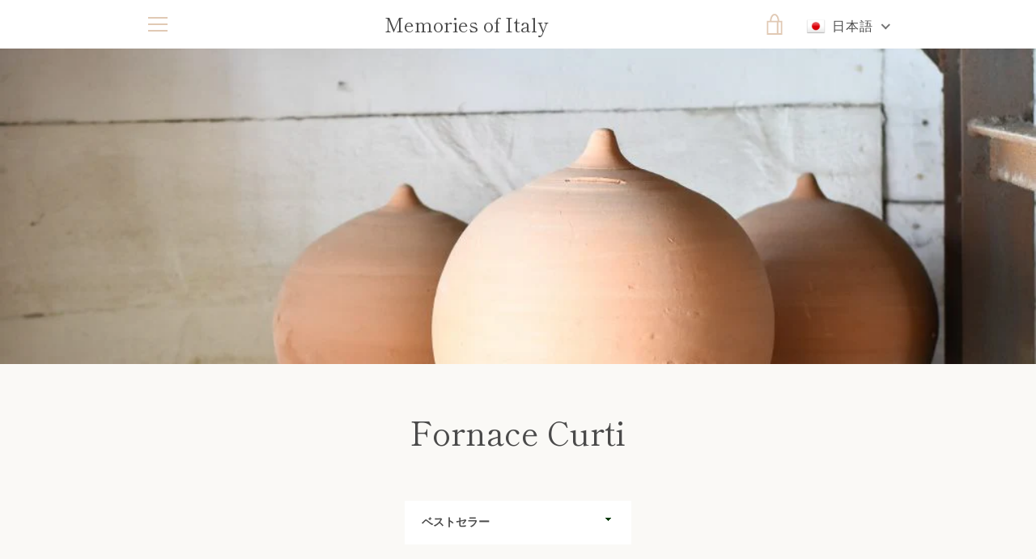

--- FILE ---
content_type: text/javascript
request_url: https://memoriesofitaly.it/cdn/shop/t/2/assets/custom.js?v=36794332412822159541640015326
body_size: -481
content:
var sections=window.theme.sections,inventorySelectorHtml=".inventoryWrapper",productExtension={init:function(){this.on("variant_change_successful",this._updateInventory.bind(this)),this.on("variant_change_undefined",this._removeInventory.bind(this))},_removeInventory:function(){$(inventorySelectorHtml,this.container).html("")},_updateInventory:function(event,instance,product,variant){variantStock[variant.id]>0&&variant.inventory_management=="shopify"?$(inventorySelectorHtml,this.container).html("<p>Stock: ".concat(variantStock[variant.id],"</p>")):$(inventorySelectorHtml,this.container).html("")}};sections.extend("product-template",productExtension),sections.extend("featured-product",productExtension);
//# sourceMappingURL=/cdn/shop/t/2/assets/custom.js.map?v=36794332412822159541640015326
